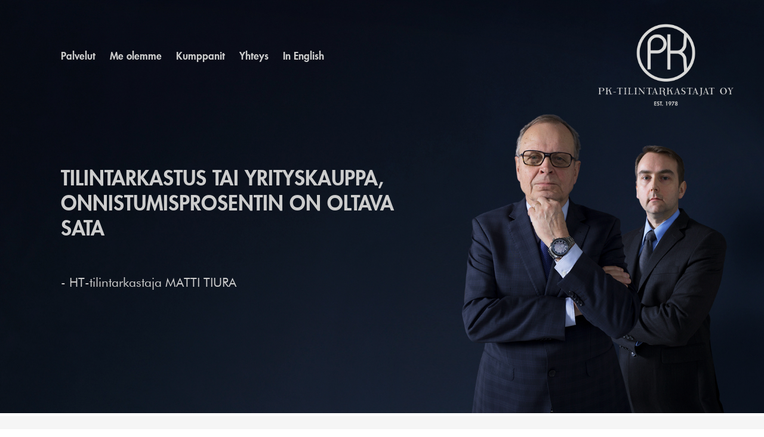

--- FILE ---
content_type: text/html; charset=UTF-8
request_url: https://www.pk-tilintarkastajat.fi/
body_size: 5824
content:
<!DOCTYPE html>
<!--[if IE 7]>
<html class="ie ie7" lang="en-US">
<![endif]-->
<!--[if IE 8]>
<html class="ie ie8" lang="en-US">
<![endif]-->
<!--[if !(IE 7) & !(IE 8)]><!-->
<html lang="en-US">
<!--<![endif]-->
<head>
	<meta charset="UTF-8">
	<meta name="viewport" content="width=device-width">
	<meta name="format-detection" content="telephone=no">
	<title>Tilintarkastus, yrityskaupat, verokonsultointi – PK-Tilintarkastajat Oy</title>
	<link rel="profile" href="http://gmpg.org/xfn/11">
	<link rel="pingback" href="https://www.pk-tilintarkastajat.fi/xmlrpc.php">
	<!--[if lt IE 9]>
	<script src="https://www.pk-tilintarkastajat.fi/wp-content/themes/twentyfourteen/js/html5.js"></script>
	<![endif]-->
	<meta name='robots' content='index, follow, max-image-preview:large, max-snippet:-1, max-video-preview:-1' />

	<!-- This site is optimized with the Yoast SEO plugin v17.5 - https://yoast.com/wordpress/plugins/seo/ -->
	<meta name="description" content="Tilintarkastus, yrityskaupat, verokonsultointi. Laajasta kokemuksestamme hyötyy niin yksityinen osakeyhtiö, perheyritys, henkilöyhtiö kuin ammatinharjoittaja." />
	<link rel="canonical" href="https://www.pk-tilintarkastajat.fi/" />
	<meta property="og:locale" content="en_US" />
	<meta property="og:type" content="website" />
	<meta property="og:title" content="Tilintarkastus, yrityskaupat, verokonsultointi – PK-Tilintarkastajat Oy" />
	<meta property="og:description" content="Tilintarkastus, yrityskaupat, verokonsultointi. Laajasta kokemuksestamme hyötyy niin yksityinen osakeyhtiö, perheyritys, henkilöyhtiö kuin ammatinharjoittaja." />
	<meta property="og:url" content="https://www.pk-tilintarkastajat.fi/" />
	<meta property="og:site_name" content="PK-Tilintarkastajat Oy" />
	<meta property="article:modified_time" content="2021-09-27T08:44:08+00:00" />
	<meta property="og:image" content="http://pk-tilintarkastajat.web31.neutech.fi/wp-content/uploads/2014/12/pk-tilintarkastajat_some.jpg" />
	<script type="application/ld+json" class="yoast-schema-graph">{"@context":"https://schema.org","@graph":[{"@type":"WebSite","@id":"https://www.pk-tilintarkastajat.fi/#website","url":"https://www.pk-tilintarkastajat.fi/","name":"PK-Tilintarkastajat Oy","description":"","potentialAction":[{"@type":"SearchAction","target":{"@type":"EntryPoint","urlTemplate":"https://www.pk-tilintarkastajat.fi/?s={search_term_string}"},"query-input":"required name=search_term_string"}],"inLanguage":"en-US"},{"@type":"WebPage","@id":"https://www.pk-tilintarkastajat.fi/#webpage","url":"https://www.pk-tilintarkastajat.fi/","name":"Tilintarkastus, yrityskaupat, verokonsultointi \u2013 PK-Tilintarkastajat Oy","isPartOf":{"@id":"https://www.pk-tilintarkastajat.fi/#website"},"datePublished":"2014-11-26T12:07:59+00:00","dateModified":"2021-09-27T08:44:08+00:00","description":"Tilintarkastus, yrityskaupat, verokonsultointi. Laajasta kokemuksestamme hy\u00f6tyy niin yksityinen osakeyhti\u00f6, perheyritys, henkil\u00f6yhti\u00f6 kuin ammatinharjoittaja.","breadcrumb":{"@id":"https://www.pk-tilintarkastajat.fi/#breadcrumb"},"inLanguage":"en-US","potentialAction":[{"@type":"ReadAction","target":["https://www.pk-tilintarkastajat.fi/"]}]},{"@type":"BreadcrumbList","@id":"https://www.pk-tilintarkastajat.fi/#breadcrumb","itemListElement":[{"@type":"ListItem","position":1,"name":"Home"}]}]}</script>
	<!-- / Yoast SEO plugin. -->


<link rel='dns-prefetch' href='//fonts.googleapis.com' />
<link rel='dns-prefetch' href='//s.w.org' />
<link href='https://fonts.gstatic.com' crossorigin rel='preconnect' />
<link rel="alternate" type="application/rss+xml" title="PK-Tilintarkastajat Oy &raquo; Feed" href="https://www.pk-tilintarkastajat.fi/feed/" />
<link rel="alternate" type="application/rss+xml" title="PK-Tilintarkastajat Oy &raquo; Comments Feed" href="https://www.pk-tilintarkastajat.fi/comments/feed/" />
<link rel="alternate" type="application/rss+xml" title="PK-Tilintarkastajat Oy &raquo; Etusivu Comments Feed" href="https://www.pk-tilintarkastajat.fi/etusivu/feed/" />
		<script>
			window._wpemojiSettings = {"baseUrl":"https:\/\/s.w.org\/images\/core\/emoji\/13.1.0\/72x72\/","ext":".png","svgUrl":"https:\/\/s.w.org\/images\/core\/emoji\/13.1.0\/svg\/","svgExt":".svg","source":{"concatemoji":"https:\/\/www.pk-tilintarkastajat.fi\/wp-includes\/js\/wp-emoji-release.min.js?ver=5.8.2"}};
			!function(e,a,t){var n,r,o,i=a.createElement("canvas"),p=i.getContext&&i.getContext("2d");function s(e,t){var a=String.fromCharCode;p.clearRect(0,0,i.width,i.height),p.fillText(a.apply(this,e),0,0);e=i.toDataURL();return p.clearRect(0,0,i.width,i.height),p.fillText(a.apply(this,t),0,0),e===i.toDataURL()}function c(e){var t=a.createElement("script");t.src=e,t.defer=t.type="text/javascript",a.getElementsByTagName("head")[0].appendChild(t)}for(o=Array("flag","emoji"),t.supports={everything:!0,everythingExceptFlag:!0},r=0;r<o.length;r++)t.supports[o[r]]=function(e){if(!p||!p.fillText)return!1;switch(p.textBaseline="top",p.font="600 32px Arial",e){case"flag":return s([127987,65039,8205,9895,65039],[127987,65039,8203,9895,65039])?!1:!s([55356,56826,55356,56819],[55356,56826,8203,55356,56819])&&!s([55356,57332,56128,56423,56128,56418,56128,56421,56128,56430,56128,56423,56128,56447],[55356,57332,8203,56128,56423,8203,56128,56418,8203,56128,56421,8203,56128,56430,8203,56128,56423,8203,56128,56447]);case"emoji":return!s([10084,65039,8205,55357,56613],[10084,65039,8203,55357,56613])}return!1}(o[r]),t.supports.everything=t.supports.everything&&t.supports[o[r]],"flag"!==o[r]&&(t.supports.everythingExceptFlag=t.supports.everythingExceptFlag&&t.supports[o[r]]);t.supports.everythingExceptFlag=t.supports.everythingExceptFlag&&!t.supports.flag,t.DOMReady=!1,t.readyCallback=function(){t.DOMReady=!0},t.supports.everything||(n=function(){t.readyCallback()},a.addEventListener?(a.addEventListener("DOMContentLoaded",n,!1),e.addEventListener("load",n,!1)):(e.attachEvent("onload",n),a.attachEvent("onreadystatechange",function(){"complete"===a.readyState&&t.readyCallback()})),(n=t.source||{}).concatemoji?c(n.concatemoji):n.wpemoji&&n.twemoji&&(c(n.twemoji),c(n.wpemoji)))}(window,document,window._wpemojiSettings);
		</script>
		<style>
img.wp-smiley,
img.emoji {
	display: inline !important;
	border: none !important;
	box-shadow: none !important;
	height: 1em !important;
	width: 1em !important;
	margin: 0 .07em !important;
	vertical-align: -0.1em !important;
	background: none !important;
	padding: 0 !important;
}
</style>
	<link rel='stylesheet' id='wp-block-library-css'  href='https://www.pk-tilintarkastajat.fi/wp-includes/css/dist/block-library/style.min.css?ver=5.8.2' media='all' />
<style id='wp-block-library-theme-inline-css'>
#start-resizable-editor-section{display:none}.wp-block-audio figcaption{color:#555;font-size:13px;text-align:center}.is-dark-theme .wp-block-audio figcaption{color:hsla(0,0%,100%,.65)}.wp-block-code{font-family:Menlo,Consolas,monaco,monospace;color:#1e1e1e;padding:.8em 1em;border:1px solid #ddd;border-radius:4px}.wp-block-embed figcaption{color:#555;font-size:13px;text-align:center}.is-dark-theme .wp-block-embed figcaption{color:hsla(0,0%,100%,.65)}.blocks-gallery-caption{color:#555;font-size:13px;text-align:center}.is-dark-theme .blocks-gallery-caption{color:hsla(0,0%,100%,.65)}.wp-block-image figcaption{color:#555;font-size:13px;text-align:center}.is-dark-theme .wp-block-image figcaption{color:hsla(0,0%,100%,.65)}.wp-block-pullquote{border-top:4px solid;border-bottom:4px solid;margin-bottom:1.75em;color:currentColor}.wp-block-pullquote__citation,.wp-block-pullquote cite,.wp-block-pullquote footer{color:currentColor;text-transform:uppercase;font-size:.8125em;font-style:normal}.wp-block-quote{border-left:.25em solid;margin:0 0 1.75em;padding-left:1em}.wp-block-quote cite,.wp-block-quote footer{color:currentColor;font-size:.8125em;position:relative;font-style:normal}.wp-block-quote.has-text-align-right{border-left:none;border-right:.25em solid;padding-left:0;padding-right:1em}.wp-block-quote.has-text-align-center{border:none;padding-left:0}.wp-block-quote.is-large,.wp-block-quote.is-style-large{border:none}.wp-block-search .wp-block-search__label{font-weight:700}.wp-block-group.has-background{padding:1.25em 2.375em;margin-top:0;margin-bottom:0}.wp-block-separator{border:none;border-bottom:2px solid;margin-left:auto;margin-right:auto;opacity:.4}.wp-block-separator:not(.is-style-wide):not(.is-style-dots){width:100px}.wp-block-separator.has-background:not(.is-style-dots){border-bottom:none;height:1px}.wp-block-separator.has-background:not(.is-style-wide):not(.is-style-dots){height:2px}.wp-block-table thead{border-bottom:3px solid}.wp-block-table tfoot{border-top:3px solid}.wp-block-table td,.wp-block-table th{padding:.5em;border:1px solid;word-break:normal}.wp-block-table figcaption{color:#555;font-size:13px;text-align:center}.is-dark-theme .wp-block-table figcaption{color:hsla(0,0%,100%,.65)}.wp-block-video figcaption{color:#555;font-size:13px;text-align:center}.is-dark-theme .wp-block-video figcaption{color:hsla(0,0%,100%,.65)}.wp-block-template-part.has-background{padding:1.25em 2.375em;margin-top:0;margin-bottom:0}#end-resizable-editor-section{display:none}
</style>
<link rel='stylesheet' id='twentyfourteen-lato-css'  href='https://fonts.googleapis.com/css?family=Lato%3A300%2C400%2C700%2C900%2C300italic%2C400italic%2C700italic&#038;subset=latin%2Clatin-ext&#038;display=fallback' media='all' />
<link rel='stylesheet' id='genericons-css'  href='https://www.pk-tilintarkastajat.fi/wp-content/themes/twentyfourteen/genericons/genericons.css?ver=3.0.3' media='all' />
<link rel='stylesheet' id='twentyfourteen-style-css'  href='https://www.pk-tilintarkastajat.fi/wp-content/themes/pkt/style.css?ver=20190507' media='all' />
<link rel='stylesheet' id='twentyfourteen-block-style-css'  href='https://www.pk-tilintarkastajat.fi/wp-content/themes/twentyfourteen/css/blocks.css?ver=20190102' media='all' />
<!--[if lt IE 9]>
<link rel='stylesheet' id='twentyfourteen-ie-css'  href='https://www.pk-tilintarkastajat.fi/wp-content/themes/twentyfourteen/css/ie.css?ver=20140701' media='all' />
<![endif]-->
<script src='https://www.pk-tilintarkastajat.fi/wp-includes/js/jquery/jquery.min.js?ver=3.6.0' id='jquery-core-js'></script>
<script src='https://www.pk-tilintarkastajat.fi/wp-includes/js/jquery/jquery-migrate.min.js?ver=3.3.2' id='jquery-migrate-js'></script>
<link rel="https://api.w.org/" href="https://www.pk-tilintarkastajat.fi/wp-json/" /><link rel="alternate" type="application/json" href="https://www.pk-tilintarkastajat.fi/wp-json/wp/v2/pages/6" /><link rel="EditURI" type="application/rsd+xml" title="RSD" href="https://www.pk-tilintarkastajat.fi/xmlrpc.php?rsd" />
<link rel="wlwmanifest" type="application/wlwmanifest+xml" href="https://www.pk-tilintarkastajat.fi/wp-includes/wlwmanifest.xml" /> 
<meta name="generator" content="WordPress 5.8.2" />
<link rel='shortlink' href='https://www.pk-tilintarkastajat.fi/' />
<link rel="alternate" type="application/json+oembed" href="https://www.pk-tilintarkastajat.fi/wp-json/oembed/1.0/embed?url=https%3A%2F%2Fwww.pk-tilintarkastajat.fi%2F" />
<link rel="alternate" type="text/xml+oembed" href="https://www.pk-tilintarkastajat.fi/wp-json/oembed/1.0/embed?url=https%3A%2F%2Fwww.pk-tilintarkastajat.fi%2F&#038;format=xml" />
<link rel="icon" href="https://www.pk-tilintarkastajat.fi/wp-content/uploads/2021/09/cropped-pk-tilintarkastajat_site_icon-32x32.jpg" sizes="32x32" />
<link rel="icon" href="https://www.pk-tilintarkastajat.fi/wp-content/uploads/2021/09/cropped-pk-tilintarkastajat_site_icon-192x192.jpg" sizes="192x192" />
<link rel="apple-touch-icon" href="https://www.pk-tilintarkastajat.fi/wp-content/uploads/2021/09/cropped-pk-tilintarkastajat_site_icon-180x180.jpg" />
<meta name="msapplication-TileImage" content="https://www.pk-tilintarkastajat.fi/wp-content/uploads/2021/09/cropped-pk-tilintarkastajat_site_icon-270x270.jpg" />
			<!-- Easy Columns 2.1.1 by Pat Friedl http://www.patrickfriedl.com -->
			<link rel="stylesheet" href="https://www.pk-tilintarkastajat.fi/wp-content/plugins/easy-columns/css/easy-columns.css" type="text/css" media="screen, projection" />
			</head>

<body class="home page-template-default page page-id-6 page-parent wp-embed-responsive etusivu masthead-fixed footer-widgets grid">
<div id="page" class="hfeed site">
	<header id="masthead" class="site-header" role="banner">
		<div class="header-main">
			<h1 class="site-title"><a href="https://www.pk-tilintarkastajat.fi/" rel="home" class="ir">PK-Tilintarkastajat Oy</a></h1>

			<nav id="primary-navigation" class="site-navigation primary-navigation" role="navigation">
				<button class="menu-toggle">Primary Menu</button>
				<a class="screen-reader-text skip-link" href="#content">Skip to content</a>
				<div class="menu-paavalikko-container"><ul id="menu-paavalikko" class="nav-menu"><li id="menu-item-211" class="home menu-item menu-item-type-post_type menu-item-object-page menu-item-home current-menu-item page_item page-item-6 current_page_item menu-item-211"><a href="https://www.pk-tilintarkastajat.fi/" aria-current="page">Etusivu</a></li>
<li id="menu-item-20" class="menu-item menu-item-type-post_type menu-item-object-page menu-item-20"><a href="https://www.pk-tilintarkastajat.fi/palvelut/">Palvelut</a></li>
<li id="menu-item-21" class="menu-item menu-item-type-post_type menu-item-object-page menu-item-21"><a href="https://www.pk-tilintarkastajat.fi/me-olemme/">Me olemme</a></li>
<li id="menu-item-22" class="menu-item menu-item-type-post_type menu-item-object-page menu-item-22"><a href="https://www.pk-tilintarkastajat.fi/kumppanit/">Kumppanit</a></li>
<li id="menu-item-23" class="menu-item menu-item-type-post_type menu-item-object-page menu-item-23"><a href="https://www.pk-tilintarkastajat.fi/yhteys/">Yhteys</a></li>
<li id="menu-item-24" class="menu-item menu-item-type-post_type menu-item-object-page menu-item-24"><a href="https://www.pk-tilintarkastajat.fi/in-english/">In English</a></li>
</ul></div>			</nav>
		</div>
	</header><!-- #masthead -->

	<div id="main" class="site-main">

<div id="main-content" class="main-content">
	<div id="primary" class="content-area">
		<div id="content" class="site-content" role="main">

			
<article id="post-6" class="post-6 page type-page status-publish hentry">
	<header class="entry-header"><h1 class="entry-title">Etusivu</h1></header><!-- .entry-header -->
	<div class="entry-content">
		<section id="banneri-etusivu" class="content-module clearfix banneri">
<div class="wrap clearfix">
<div class="content">
<blockquote>
<p>Tilintarkastus tai yrityskauppa, onnistumisprosentin on oltava sata</p>
</blockquote>
<p>- HT-tilintarkastaja MATTI TIURA</p>
</div>
</div>
</section>
<style>#banneri-etusivu { background-image: url(/wp-content/uploads/2014/11/banneri_etusivu-mobile.jpg); } @media only screen and (min-width: 768px) { #banneri-etusivu { background-image: url(https://www.pk-tilintarkastajat.fi/wp-content/uploads/2014/11/banneri_etusivu_NEW.jpg); }}</style>
<section id="palvelut-nosto" class="content-module clearfix ">
<div class="wrap clearfix">
<div class="content">
<div class="ezcol ezcol-two-fifth">
<h2>Vahva kokemus, vankka osaaminen</h2>
<p>Saat meiltä tilintarkastuspalveluiden lisäksi asiantuntevaa verokonsultointia sekä yrityskauppoihin liittyvät palvelut.<br />
<strong><a href="/palvelut/">&gt;&gt; Tutustu palveluihimme</a></strong></p>
</div>
<div class="ezcol ezcol-three-fifth ezcol-last">
<div class="ezcol ezcol-one-third  ikoni">
<p><a href="/palvelut/#tilintarkastus"><img class="aligncenter size-full wp-image-38 icon" src="/wp-content/uploads/2014/11/tilintarkastus.png" alt="Tilintarkastus" width="182" height="184" /></a></p>
<h3 style="text-align: center;"><a href="/palvelut/#tilintarkastus">Tilintarkastus</a></h3>
</div>
<div class="ezcol ezcol-one-third  ikoni">
<p><a href="/palvelut/#yrityskaupat-ja-jarjestelyt"><img class="aligncenter size-full wp-image-40 icon" src="/wp-content/uploads/2014/11/yrityskaupat.png" alt="Yrityskaupat" width="182" height="184" /></a></p>
<h3 style="text-align: center;"><a href="/palvelut/#yrityskaupat-ja-jarjestelyt">Yrityskaupat</a></h3>
</div>
<div class="ezcol ezcol-one-third ezcol-last  ikoni">
<p><a href="/palvelut/#verokonsultointi"><img class="aligncenter size-full wp-image-39 icon" src="/wp-content/uploads/2014/11/verokonsultointi.png" alt="Verokonsultointi" width="182" height="184" /></a></p>
<h3 style="text-align: center;"><a href="/palvelut/#verokonsultointi">Verokonsultointi</a></h3>
</div>
<div class="ezcol-divider"></div>
</div>
<div class="ezcol-divider"></div>
</div>
</div>
</section>
<p><!--[page id="kumppanit-nosto" title="false"]--></p>
<section id="yhteys-nosto" class="content-module clearfix ">
<div class="wrap clearfix">
<header>
<h2>Yhteys</h2>
</header>
<div class="content">
<div class="ezcol ezcol-one-third">
<p>HT-tilintarkastaja<br />
<strong>Matti Tiura</strong><br />
<a href="tel:+358400481554">+358 400 481 554</a><br />
<a href="&#x6d;&#x61;&#x69;&#108;&#116;o:&#x6d;&#x61;&#x74;&#x74;&#105;&#46;ti&#x75;&#x72;&#x61;&#64;&#112;&#107;-t&#x69;&#x6c;&#x69;&#110;&#116;ar&#x6b;&#x61;&#x73;&#x74;&#97;&#106;at&#x2e;&#x66;&#x69;">matti&#46;tiura&#64;&#112;&#107;&#45;&#116;&#105;&#108;&#105;&#110;&#116;&#97;&#114;&#107;&#97;&#115;&#116;&#x61;&#x6a;&#x61;&#x74;&#x2e;&#x66;&#x69;</a></p>
</div>
<div class="ezcol ezcol-one-third">
<p>KTM<br />
<strong>Hannu Lehtinen</strong><br />
<a href="tel:+358405450961">+358 40 545 0961</a><br />
<a href="&#x6d;&#x61;&#105;&#108;to&#x3a;&#x68;&#x61;&#110;nu&#x2e;&#x6c;&#x65;&#104;&#116;i&#x6e;&#x65;&#x6e;&#64;&#112;k&#x2d;&#x74;&#x69;&#108;&#105;nt&#x61;&#x72;&#x6b;&#97;st&#x61;&#x6a;&#x61;&#116;&#46;f&#x69;">h&#97;&#110;&#x6e;&#x75;&#x2e;&#x6c;e&#104;&#116;&#105;&#x6e;&#x65;&#x6e;&#64;p&#107;&#45;&#x74;&#x69;&#x6c;in&#116;&#97;&#x72;&#x6b;&#x61;st&#97;&#106;&#x61;&#x74;&#x2e;fi</a></p>
</div>
<p><!--[ezcol_1third_end]

KHT-tilintarkastaja
<strong>Kari Pöyhönen</strong>
<a href="tel:+358400540027">+358 400 540 027</a>
<a href="&#109;&#x61;&#105;&#x6c;&#116;&#x6f;&#58;&#x6b;&#97;&#x72;&#105;&#x2e;&#112;&#x6f;&#121;&#x68;&#111;&#x6e;&#101;&#x6e;&#64;&#x69;&#110;&#x77;&#101;&#x62;&#50;&#x38;&#55;&#x39;&#51;&#x38;&#46;&#x67;&#114;&#x69;&#100;&#x33;&#46;&#x63;&#117;&#x73;&#116;&#x6f;&#109;&#x65;&#114;&#x73;&#46;&#x69;&#110;&#x68;&#111;&#x73;&#116;&#x69;&#110;&#x67;&#46;&#x66;&#105;">&#107;&#97;&#x72;&#x69;&#46;&#112;&#x6f;&#x79;&#104;&#111;&#x6e;&#x65;&#110;&#64;&#x69;&#x6e;&#119;&#101;&#x62;&#x32;&#56;&#55;&#x39;&#x33;&#56;&#46;&#x67;&#x72;&#105;&#100;&#x33;&#x2e;&#99;&#117;&#x73;&#x74;&#111;&#109;&#x65;&#x72;&#115;&#46;&#x69;&#x6e;&#104;&#111;&#x73;&#x74;&#105;&#110;&#x67;&#x2e;&#102;&#105;</a>

[/ezcol_1third_end]--></p>
</div>
</div>
</section>
<section id="toimipisteet-nosto" class="content-module clearfix ">
<div class="wrap clearfix">
<header>
<h2>Toimipisteemme</h2>
</header>
<div class="content">
<div class="ezcol ezcol-one-third">
<p><strong>KÄYNTI- JA POSTIOSOITE</strong><br />
Kruutilantie 15<br />
37700 Sääksmäki<br />
<a href="https://goo.gl/maps/OFkkY" target="_blank">&gt;&gt; Google Maps</a></p>
</div>
<div class="ezcol ezcol-one-third">
<!--
<strong>Hyvinkään toimisto</strong>
Taimistonkatu 19
05880 Hyvinkää
<a href="https://goo.gl/maps/eoOat" target="_blank">&gt;&gt; Google Maps</a>
-->
</div>
<div class="ezcol ezcol-one-third ezcol-last"></div>
<div class="ezcol-divider"></div>
</div>
</div>
</section>
	</div><!-- .entry-content -->
</article><!-- #post-6 -->

		</div><!-- #content -->
	</div><!-- #primary -->
</div><!-- #main-content -->


		</div><!-- #main -->

		<footer id="colophon" class="site-footer" role="contentinfo">

			
<div id="supplementary">
	<div id="footer-sidebar" class="footer-sidebar widget-area" role="complementary">
		<aside id="text-2" class="widget widget_text">			<div class="textwidget"><p>© PK-Tilintarkastajat Oy &nbsp;|&nbsp; Y-tunnus 2801652-2</p></div>
		</aside>	</div><!-- #footer-sidebar -->
</div><!-- #supplementary -->

		</footer><!-- #colophon -->
	</div><!-- #page -->

	<script id='pkt-js-extra'>
var php_array = {"admin_ajax":"https:\/\/www.pk-tilintarkastajat.fi\/wp-admin\/admin-ajax.php"};
</script>
<script src='https://www.pk-tilintarkastajat.fi/wp-content/themes/pkt/js/pkt.js?ver=1.0' id='pkt-js'></script>
<script src='https://www.pk-tilintarkastajat.fi/wp-includes/js/wp-embed.min.js?ver=5.8.2' id='wp-embed-js'></script>
</body>
</html>

--- FILE ---
content_type: text/css
request_url: https://www.pk-tilintarkastajat.fi/wp-content/themes/pkt/style.css?ver=20190507
body_size: 3807
content:
/*
 Theme Name:   PK-Tilintarkastajat
 Author:       Sami Harju / Mediayhtiö Bermuda Oy
 Author URI:   http://www.bermuda.fi
 Template:     twentyfourteen
*/

/* Eric Meyer's Reset CSS v2.0 - http://cssreset.com */
html,body,div,span,applet,object,iframe,h1,h2,h3,h4,h5,h6,p,blockquote,pre,a,abbr,acronym,address,big,cite,code,del,dfn,em,img,ins,kbd,q,s,samp,small,strike,strong,sub,sup,tt,var,b,u,i,center,dl,dt,dd,ol,ul,li,fieldset,form,label,legend,table,caption,tbody,tfoot,thead,tr,th,td,article,aside,canvas,details,embed,figure,figcaption,footer,header,hgroup,menu,nav,output,ruby,section,summary,time,mark,audio,video{border:0;font-size:100%;font:inherit;vertical-align:baseline;margin:0;padding:0}article,aside,details,figcaption,figure,footer,header,hgroup,menu,nav,section{display:block}body{line-height:1}ol,ul{list-style:none}blockquote,q{quotes:none}blockquote:before,blockquote:after,q:before,q:after{content:none}table{border-collapse:collapse;border-spacing:0}

/* TwentyFourteen */
code,kbd,pre,samp,tt,var{font-family:monospace,serif;font-size:15px;-webkit-hyphens:none;-moz-hyphens:none;-ms-hyphens:none;hyphens:none;line-height:1.6}pre{border:1px solid rgba(0,0,0,.1);-webkit-box-sizing:border-box;-moz-box-sizing:border-box;box-sizing:border-box;margin-bottom:24px;max-width:100%;overflow:auto;padding:12px;white-space:pre;white-space:pre-wrap;word-wrap:break-word}#site-header img,.comment-content img,.entry-content img,.entry-summary img,.widget img,.wp-caption{max-width:100%}#site-header img,.comment-content img[height],.entry-content img,.entry-summary img,img[class*=align],img[class*=attachment-],img[class*=wp-image-]{height:auto}.post-thumbnail img,.wp-post-image,img.size-full,img.size-large{height:auto;max-width:100%}iframe{max-width:100%}embed,object,video{margin-bottom:24px;max-width:100%}p>embed,p>iframe,p>object,span>embed,span>iframe,span>object{margin-bottom:0}.alignleft{float:left}.alignright{float:right}.alignleft,.alignright{max-width:50%!important}.aligncenter{display:block;margin-left:auto;margin-right:auto}blockquote.alignleft,figure.wp-caption.alignleft,img.alignleft{margin:7px 24px 7px 0}.wp-caption.alignleft{margin:7px 14px 7px 0}blockquote.alignright,figure.wp-caption.alignright,img.alignright{margin:7px 0 7px 24px}.wp-caption.alignright{margin:7px 0 7px 14px}.wp-caption.aligncenter,blockquote.aligncenter,img.aligncenter{margin-top:7px;margin-bottom:7px}.site-content blockquote.alignleft,.site-content blockquote.alignright{padding-top:17px;width:50%}.site-content blockquote.alignleft p,.site-content blockquote.alignright p{margin-bottom:17px}.wp-caption{margin-bottom:24px}.wp-caption img[class*=wp-image-]{display:block;margin:0}.wp-caption{color:#767676}.wp-caption-text{-webkit-box-sizing:border-box;-moz-box-sizing:border-box;box-sizing:border-box;font-size:12px;font-style:italic;line-height:1.5;margin:9px 0}div.wp-caption .wp-caption-text{padding-right:10px}div.wp-caption.alignright .wp-caption-text,div.wp-caption.alignright img[class*=wp-image-]{padding-left:10px;padding-right:0}.wp-smiley{border:0;margin-bottom:0;margin-top:0;padding:0}.screen-reader-text{clip:rect(1px,1px,1px,1px);position:absolute}.screen-reader-text:focus{background-color:#f1f1f1;border-radius:3px;box-shadow:0 0 2px 2px rgba(0,0,0,.6);clip:auto;color:#21759b;display:block;font-size:14px;font-weight:700;height:auto;line-height:normal;padding:15px 23px 14px;position:absolute;left:5px;top:5px;text-decoration:none;text-transform:none;width:auto;z-index:100000}.hide{display:none}

/* PK-Tilitarkastajat
----------------------------------------------- */

/* Fonts */
body, label, input, textarea, button {
	font-family: "Myriad Pro", Arial, Helvetica, sans-serif;
}

h2, h3 {
	font-size: 31px;
	color: #333;
	font-weight: bold;
	line-height: 1.25em;
	text-transform: uppercase;
	margin: 0 0 1.25em 0;
}
h4 {
	font-size: 27px;
	color: #333;
	font-weight: bold;
	line-height: 1.25em;
	margin: 1.55em 0 0.5em 0;
}
h2 a, h3 a, h4 a {
	color: #333 !important;
}
p {
	font-size: 27px;
	color: #333;
	line-height: 1.55em;
	margin: 0 0 1.55em 0;
}
a:link, a:visited {
	color: #6ebaeb;
	text-decoration: none;
}
a:hover, a:focus {
	text-decoration: underline;
}
strong {
	font-weight: bold;
}
ul {
	list-style: disc;
	margin: 0 0 1.55em 1.25em;
}
ul li {
	font-size: 27px;
	color: #333;
	line-height: 1.55em;
	padding-left: 1.25em;
}
ul ul {
	list-style: circle;
	margin: 0 0 0 -1.25em;
}

#primary-navigation .nav-menu li a {
	font-size: 19px;
	font-weight: bold;
	color: #ccc;
	text-decoration: none;
}
.banneri blockquote p {
	font-size: 44px;
	font-weight: bold;
	text-transform: uppercase;
	color: #ccc;
	line-height: 1.25em;
}
.banneri p {
	font-size: 24px;
	font-weight: bold;
	color: #ccc;
}
.ikoni h3 {
	font-size: 27px;
	white-space: nowrap;
}
#colophon p {
	font-size: 17px;
	color: #595958;
	margin-bottom: 0;
}

@media only screen and (max-width: 1366px) {
	h2, h3 {
		font-size: 24px;
	}
	h4, p, ul li, .ikoni h3 {
		font-size: 20px;
	}
	#primary-navigation .nav-menu li a {
		font-size: 17px;
	}
	.banneri blockquote p {
		font-size: 34px;
	}
	.banneri p {
		font-size: 21px;
	}
	#colophon p {
		font-size: 15px;
	}
}
@media only screen and (max-width: 1024px) {
	h2, h3 {
		font-size: 19px;
	}
	h4, p, ul li, .ikoni h3 {
		font-size: 18px;
	}
	#primary-navigation .nav-menu li a {
		font-size: 15px;
	}
	.banneri blockquote p {
		font-size: 30px;
	}
	.banneri p {
		font-size: 18px;
	}
	#colophon p {
		font-size: 15px;
	}
}
@media only screen and (max-width: 768px) {
	h2, h3 {
		font-size: 17px;
	}
	h4, p, ul li, .ikoni h3 {
		font-size: 16px;
	}
	#primary-navigation .nav-menu li a {
		font-size: 15px;
	}
	.banneri blockquote p {
		font-size: 22px;
	}
	.banneri p {
		font-size: 15px;
	}
	#colophon p {
		font-size: 14px;
	}
}

.wf-active h1,
.wf-active h2,
.wf-active h3,
.wf-active h4,
.wf-active strong,
.wf-active #primary-navigation .nav-menu li a,
.wf-active .banneri blockquote p {
	font-family: 'FuturaStd-Heavy';
	font-weight: normal;
}
.wf-active p,
.wf-active ul li {
	font-family: 'FuturaBT-Book';
	font-weight: normal;
}

.wf-loading h1,
.wf-loading h2,
.wf-loading h3,
.wf-loading h4,
.wf-loading strong,
.wf-loading p,
.wf-loading ul li {
	visibility: hidden;
}

/* Global */
#page {
	position: relative;
}

h1.entry-title {
	display: none;
}

.content-module {
	padding: 100px 0 50px 0;
	border-top: 5px solid #fff;
}
.wrap {
	width: auto;
	margin: 0 4% 0 8%;
}
hr {
	height: 1px;
	border: none;
	background: #6e6e6d;
	margin: 1.25em 0 2.25em 0;
}

@media only screen and (max-width: 767px) {
	.content-module {
		padding: 40px 0 20px 0;
	}
	.wrap {
		margin: 0 2% 0 4%;
	}
	#content .ezcol {
		float: none !important;
		width: 100% !important;
		margin: 0 0 25px 0 !important;
	}
}

/* Header */
#masthead {
	position: absolute;
	top: 63px;
	left: 8%;
	right: 4%;
	z-index: 10;
}

#masthead h1.site-title {
	margin: 0;
	float: right;
	width: 20.125786163522%;
	padding-top: 13%;
	position: relative;
}
#masthead h1.site-title a {
	/*width: 320px;
	height: 195px;*/
	display: block;
	width: 100%;
	height: 100%;
	background: url(images/pk-tilintarkastajat.png) no-repeat;
	background-size: 100% auto;
	position: absolute;
	top: 0;
	left: 0;
}

#primary-navigation .menu-toggle {
	display: none;
}
#primary-navigation .nav-menu {
	margin: 0;
	padding: 60px 0 0 0;
	list-style: none;
}
#primary-navigation .nav-menu li {
	float: left;
	margin-right: 30px;
	padding: 0;
}
#primary-navigation .nav-menu li.home {
	display: none;
}

@media only screen and (max-width: 1366px) {
	#masthead {
		top: 50px;
	}
	/*#masthead h1.site-title a {
		width: 256px;
		height: 156px;
		background-size: 100% auto;
	}*/
	#primary-navigation .nav-menu {
		padding: 48px 0 0 0;
	}
	#primary-navigation .nav-menu li {
		margin-right: 24px;
	}
}
@media only screen and (max-width: 1280px) {
	#masthead {
		top: 40px;
	}
	/*#masthead h1.site-title a {
		width: 205px;
		height: 125px;
	}*/
	#primary-navigation .nav-menu {
		padding: 39px 0 0 0;
	}
}
@media only screen and (max-width: 1024px) {
	#masthead {
		top: 32px;
	}
	/*#masthead h1.site-title a {
		width: 164px;
		height: 100px;
	}*/
	#primary-navigation .nav-menu {
		padding: 26px 0 0 0;
	}
	#primary-navigation .nav-menu li {
		margin-right: 19px;
	}
}
@media only screen and (max-width: 767px) {
	body {
		padding-top: 40px;
	}
	#masthead {
		top: 0;
		left: 4%;
		right: 2%;
	}
	#masthead h1.site-title {
		width: auto;
		padding-top: 0;
		margin: 26px 0 0 0;
		float: left;
	}
	#masthead h1.site-title a {
		width: 164px;
		height: 100px;
	}
	#primary-navigation .menu-toggle {
		display: block;
		width: 100%;
		height: 40px;
		border: none;
		background: #000 url(images/menu-toggle.png) no-repeat right top;
		text-indent: -999em;
		outline: none;
		cursor: pointer;
		position: fixed;
		top: 0;
		left: 0;
		z-index: 20;
	}
	#primary-navigation .nav-menu {
		position: fixed;
		top: 40px;
		left: 0;
		display: block;
		width: 100%;
		height: 0;
		background: #12151e;
		overflow: hidden;
		padding: 0 0 0 0;
		-webkit-transition: height 800ms cubic-bezier(0.190, 1.000, 0.220, 1.000); 
		-moz-transition: height 800ms cubic-bezier(0.190, 1.000, 0.220, 1.000); 
		-o-transition: height 800ms cubic-bezier(0.190, 1.000, 0.220, 1.000); 
		transition: height 800ms cubic-bezier(0.190, 1.000, 0.220, 1.000);
		box-shadow: 0 4px 10px rgba(0,0,0,0.4)
	}
	#primary-navigation.toggled-on .nav-menu {
		height: 280px;
	}
	.in-english #primary-navigation.toggled-on .nav-menu,
	.pa-svenska #primary-navigation.toggled-on .nav-menu {
		height: 120px;
	}
	#primary-navigation .nav-menu li {
		float: none;
		margin-right: 0;
		padding: 0 0 0 0;
		height: 39px;
		line-height: 39px;
		border-bottom: 1px solid #252b3f;
	}
	#primary-navigation .nav-menu li.home {
		display: block;
	}
	#primary-navigation .nav-menu li a {
		display: block;
		padding: 0 2% 0 4%;
	}
	#primary-navigation .nav-menu li.current-menu-item a,
	#primary-navigation .nav-menu li a:hover,
	#primary-navigation .nav-menu li a:focus {
		background: #252b3f;
	}
}

/* Banneri */
.banneri {
	padding: 54.111111111111% 0 0 0;
	position: relative;
	background-size: cover;
	background-repeat: no-repeat;
	border-top: 0;
}
.banneri .wrap {
	position: absolute;
	top: 50%;
	left: 8%;
	right: 4%;
	-webkit-transform: translateY(-50%);
	-ms-transform: translateY(-50%);
	transform: translateY(-50%);
	margin: 0;
}
.banneri .wrap .content {
	padding: 8% 50% 0 0;
}

@media only screen and (max-width: 1280px) {
	.banneri .wrap .content {
		padding: 10% 50% 0 0;
	}
}
@media only screen and (max-width: 1024px) {
	.banneri .wrap .content {
		padding: 8% 50% 0 0;
	}
	#banneri-tilintarkastusprosessi.banneri .wrap .content,
	#banneri-me-olemme.banneri .wrap .content {
		padding-right: 0;
		padding-left: 35% !important;
	}
}
@media only screen and (max-width: 767px) {
	.banneri {
		padding: 72.222222222222% 0 0 0;
	}
	.banneri .wrap {
		left: 4%;
		right: 2%;
	}
	.banneri .wrap .content {
		padding: 18% 50% 0 0;
	}
	#banneri-tilintarkastusprosessi.banneri .wrap .content,
	#banneri-me-olemme.banneri .wrap .content {
		padding-right: 0;
		padding-left: 35% !important;
	}
}
@media only screen and (max-width: 520px) {
	.banneri {
		background-size: 100% auto;
		background-color: #12151e;
	}
	.banneri .wrap {
		position: static;
		top: auto;
		left: auto;
		right: auto;
		-webkit-transform: translateY(0);
		-ms-transform: translateY(0);
		transform: translateY(0);
	}
	.banneri .wrap .content,
	#banneri-tilintarkastusprosessi.banneri .wrap .content,
	#banneri-me-olemme.banneri .wrap .content {
		padding: 4% 2% 0 4% !important;
	}
	.banneri blockquote p,
	.banneri p {
		text-align: left !important;
	}
}

/* Etusivu */
#palvelut-nosto {
	background: #f5f5f5;
}
#kumppanit-nosto {
	background: #ebebeb;
}
#yhteys-nosto {
	border-bottom: 1px solid #6e6e6d;
	padding: 50px 0 0 0;
}
#toimipisteet-nosto {
	padding: 40px 0 0 0;
}

@media only screen and (max-width: 1280px) {
	img.icon {
		zoom: 0.65;
	}
}
@media only screen and (max-width: 520px) {
	img.icon {
		zoom: 0.45;
	}
}

/* Palvelut */
#s-yrityskaupat-ja-jarjestelyt-tilintarkastus-verokonsultointi {
	padding: 0;
	border-top: none;
	background: #f7f7f7;
}
.subsection {
	width: 50.01%;
}
.subsection .wrap {
	margin: 0;
}
#tilintarkastus {
	background: #ebebeb;
	float: left;
}
#verokonsultointi {
	background: #d6d6d6;
	float: left;
}
#tilintarkastus .wrap,
#verokonsultointi .wrap {
	padding: 40px 8% 40px 16%;
}
#yrityskaupat-ja-jarjestelyt {
	background: #f7f7f7;
	float: right;
	width: 49.99%;
}
#yrityskaupat-ja-jarjestelyt .wrap {
	padding: 40px 8% 40px 8%;
}
#s-yrityskaupat-ja-jarjestelyt-tilintarkastus-verokonsultointi h2 img {
	vertical-align: middle;
	margin-right: 20px;	
}
@media only screen and (max-width: 767px) {
	.subsection {
		width: 100% !important;
		float: none;
	}
	#tilintarkastus .wrap,
	#verokonsultointi .wrap,
	#yrityskaupat-ja-jarjestelyt .wrap {
		padding: 40px 0 20px 0;
		margin: 0 2% 0 4%;
	}
}	


/* Tilintarkastusprosessi */
#banneri-tilintarkastusprosessi.banneri .wrap .content {
	padding-right: 0;
	padding-left: 50%;
}
#tilintarkastusprosessi-sub {
	background: #f5f5f5;
}

/* Me olemme */
#banneri-me-olemme.banneri .wrap .content {
	padding-right: 0;
	padding-left: 50%;
}

.content-module.henkilo {
	padding: 0;
	border-top: 0;
	background: #ebebeb;
}
.henkilo .wrap {
	width: 50%;
	-webkit-box-sizing: border-box;
	-moz-box-sizing: border-box;
	box-sizing: border-box;
	float: left;
	margin: 0;
	padding: 10% 6% 0 8%;
}
.henkilo .module-image {
	width: 50%;
	float: right;
}
#kari-poyhonen.henkilo .module-image {
	float: left;
}
.henkilo .module-image img {
	display: block;
	width: 100%;
	height: auto;
}
.henkilo h2 {
	margin-bottom: 0.5em;
}

@media only screen and (max-width: 767px) {
	.henkilo .wrap {
		padding: 4% 2% 0 4%;
		width: 100%;
		float: none;
	}
	.henkilo .module-image {
		width: 100%;
		float: none !important;
	}
}

/* Kumppanit */
#yhteistyoverkostomme-tukenasi {
	background: #f5f5f5;
}
#kansainvaliset-asiantuntijapalvelut {
	background: #ebebeb;
}

/* Yhteys */
.yhteys #yhteys-nosto {
	background: #f0f0f0;
	border-bottom: none;
	padding: 50px 0 0 0;
}
#toimipisteet-nosto-2 {
	background: #f0f0f0;
	border-top: none;
	padding: 50px 0 0 0;
}

/* In English & På svenska */
#vast-service-portfolio,
#local-and-global-expert-network,
#omfattande-tjansteportfolj-till-din-tjanst,
#globalt-och-lokalt-natverk-av-sakkunniga {
	background: #f5f5f5;
}
#extensive-experience-vast-expertise,
#omfattande-erfarenhet-gedigen-kompetens {
	background: #ebebeb;
}

#contact-information,
#offices,
#kontakta-oss,
#vara-kontorer {
	border-bottom: 1px solid #6e6e6d;
	padding: 50px 0 0 0;
}
#invoicing-instructions,
#faktureringsanvisningar {
	padding: 50px 0 0 0;
}

/* Footer */
#colophon {
	border-top: 1px solid #6e6e6d;
	margin-top: 40px;
	padding: 40px 0;
	text-align: center;
}

/* Image replacement & clearfix from: http://html5boilerplate.com/
----------------------------------------------- */
.ir { display: block; border: 0; text-indent: -999em; overflow: hidden; background-color: transparent; background-repeat: no-repeat; text-align: left; direction: ltr; }
.ir br { display: none; }
.clearfix:before, .clearfix:after { content: ""; display: table; }
.clearfix:after { clear: both; }
.clearfix { zoom: 1; }
.visuallyhidden { border: 0; clip: rect(0 0 0 0); height: 1px; margin: -1px; overflow: hidden; padding: 0; position: absolute; width: 1px; }

--- FILE ---
content_type: text/css
request_url: https://www.pk-tilintarkastajat.fi/wp-content/themes/pkt/fonts/FuturaBT-Book/FuturaBT-Book.css
body_size: 438
content:
/**
 * @license
 * MyFonts Webfont Build ID 2930156, 2014-11-27T07:49:06-0500
 * 
 * The fonts listed in this notice are subject to the End User License
 * Agreement(s) entered into by the website owner. All other parties are 
 * explicitly restricted from using the Licensed Webfonts(s).
 * 
 * You may obtain a valid license at the URLs below.
 * 
 * Webfont: FuturaBT-Book by Bitstream
 * URL: http://www.myfonts.com/fonts/bitstream/futura/book/
 * Copyright: Copyright 1990-2003 Bitstream Inc. All rights reserved.
 * Licensed pageviews: 100,000
 * 
 * 
 * License: http://www.myfonts.com/viewlicense?type=web&buildid=2930156
 * 
 * © 2014 MyFonts Inc
*/


/* @import must be at top of file, otherwise CSS will not work */
@import url("//hello.myfonts.net/count/2cb5ec");

  
@font-face {font-family: 'FuturaBT-Book';src: url('2CB5EC_0_0.eot');src: url('2CB5EC_0_0.eot?#iefix') format('embedded-opentype'),url('2CB5EC_0_0.woff2') format('woff2'),url('2CB5EC_0_0.woff') format('woff'),url('2CB5EC_0_0.ttf') format('truetype');}
 

--- FILE ---
content_type: text/css
request_url: https://www.pk-tilintarkastajat.fi/wp-content/themes/pkt/fonts/FuturaStd-Heavy/FuturaStd-Heavy.css
body_size: 472
content:
/**
 * @license
 * MyFonts Webfont Build ID 2929983, 2014-11-27T02:30:59-0500
 * 
 * The fonts listed in this notice are subject to the End User License
 * Agreement(s) entered into by the website owner. All other parties are 
 * explicitly restricted from using the Licensed Webfonts(s).
 * 
 * You may obtain a valid license at the URLs below.
 * 
 * Webfont: FuturaStd-Heavy by Linotype
 * URL: http://www.myfonts.com/fonts/linotype/futura/heavy/
 * Copyright: Copyright &#x00A9; 1987, 1991, 1993, 2002 Adobe Systems Incorporated.  All Rights Reserved.
 * Licensed pageviews: 250,000
 * 
 * 
 * License: http://www.myfonts.com/viewlicense?type=web&buildid=2929983
 * 
 * © 2014 MyFonts Inc
*/


/* @import must be at top of file, otherwise CSS will not work */
@import url("//hello.myfonts.net/count/2cb53f");

  
@font-face {font-family: 'FuturaStd-Heavy';src: url('2CB53F_0_0.eot');src: url('2CB53F_0_0.eot?#iefix') format('embedded-opentype'),url('2CB53F_0_0.woff2') format('woff2'),url('2CB53F_0_0.woff') format('woff'),url('2CB53F_0_0.ttf') format('truetype');}
 

--- FILE ---
content_type: application/javascript
request_url: https://www.pk-tilintarkastajat.fi/wp-content/themes/pkt/js/pkt.js?ver=1.0
body_size: 375
content:
// Google fonts
WebFontConfig = {
	custom: {
		families: ['FuturaBT-Book', 'FuturaStd-Heavy'],
		urls: [
			'/wp-content/themes/pkt/fonts/FuturaBT-Book/FuturaBT-Book.css',
			'/wp-content/themes/pkt/fonts/FuturaStd-Heavy/FuturaStd-Heavy.css'
		] 
	}
};
(function() {
	document.getElementsByTagName("html")[0].setAttribute("class","wf-loading");
	document.getElementsByTagName("html")[0].setAttribute("className","wf-loading");
	var wf = document.createElement('script');
	wf.src = ('https:' == document.location.protocol ? 'https' : 'http') + '://ajax.googleapis.com/ajax/libs/webfont/1/webfont.js';
	wf.type = 'text/javascript';
	wf.async = 'true';
	var s = document.getElementsByTagName('script')[0];
	s.parentNode.insertBefore(wf, s);
})();
jQuery(function($){
	$('.menu-toggle').off('click.twentyfourteen');
	$('.menu-toggle').click(function(e){
		e.preventDefault();
		$('#primary-navigation').toggleClass('toggled-on');
	});
});